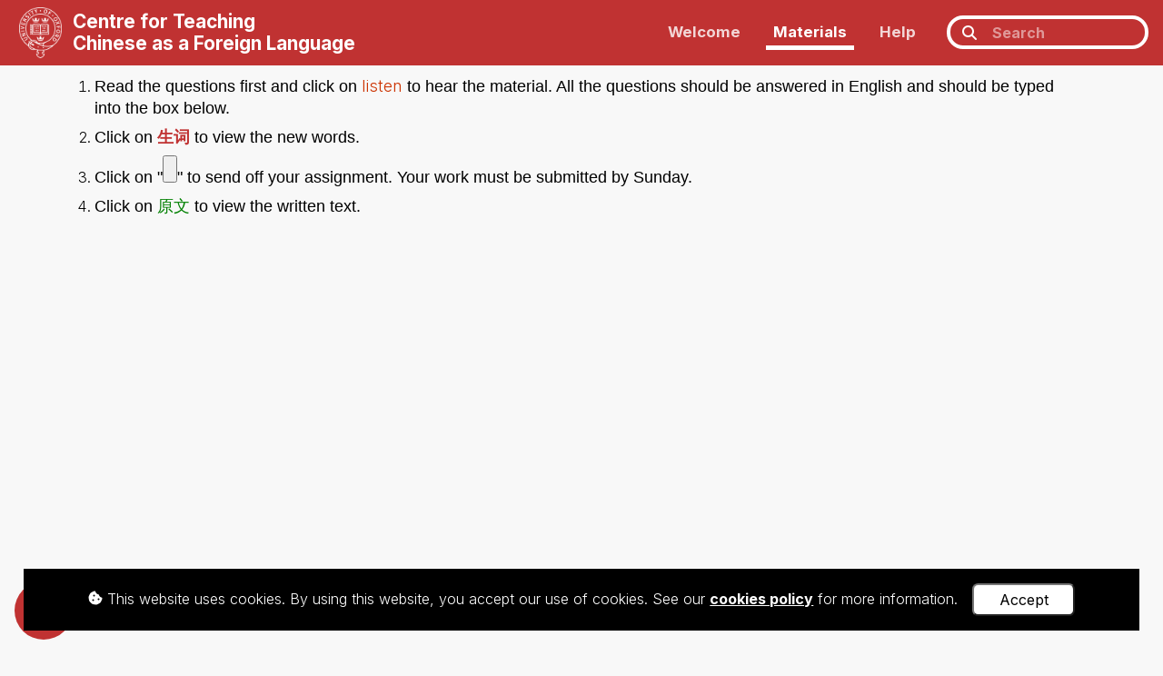

--- FILE ---
content_type: text/html; charset=utf-8
request_url: https://www.ctcfl.ox.ac.uk/materials_lang-work_ht08_w5-listen-mphil_instruction/
body_size: 6434
content:


<!DOCTYPE html>
<html lang="en">

    <head>
        <title>CTCFL</title>

        <!--Meta-->
        <meta http-equiv="X-UA-Compatible" content="IE=edge">
        <meta charset="UTF-8">
        <meta name="viewport" content="width=device-width, initial-scale=1">
        <meta name="description" content="CTCFL teaches Chinese as a foreign language to students at the University of Oxford.">
        <meta name="author" content="University of Oxford">

        <!-- CSS -->
        <!-- Bootstrap -->
        <link rel="stylesheet" href="https://cdn.jsdelivr.net/npm/bootstrap@4.6.2/dist/css/bootstrap.min.css" integrity="sha384-xOolHFLEh07PJGoPkLv1IbcEPTNtaed2xpHsD9ESMhqIYd0nLMwNLD69Npy4HI+N" crossorigin="anonymous">

        <!-- Google Fonts -->
        <link rel="preconnect" href="https://fonts.googleapis.com">
        <link rel="preconnect" href="https://fonts.gstatic.com" crossorigin>
        <link href="https://fonts.googleapis.com/css2?family=Inter:wght@300;400;500;600;700&display=swap" rel="stylesheet">

        <!-- Font Awesome -->
        <link rel="stylesheet" href="https://cdnjs.cloudflare.com/ajax/libs/font-awesome/6.5.1/css/all.min.css">

        <!-- Custom -->
        <link rel="stylesheet" type="text/css" href="/static/css/reset.4a33828b943a.css">
        <link rel="stylesheet" type="text/css" href="/static/css/custom.f552e91a0fab.css">
        <link rel="stylesheet" type="text/css" href="/static/css/custom_small.276ff586450f.css">
        <link rel="stylesheet" type="text/css" href="/static/css/custom_large.06a46cdeca76.css">

        <!-- Google Search Console Verification -->
        <meta name="google-site-verification" content="S_XnwPSAf4EKWROBFYlJM2Vz5NdA9ea8UE_TKdL13hY" />

        <!--Set the favicon-->
        <link rel="icon" type="image/png" href="/static/images/favicon.e89453f60d5e.png">

        <!-- JavaScript -->
        <!-- jQuery -->
        <script src="https://ajax.googleapis.com/ajax/libs/jquery/3.7.1/jquery.min.js"></script>
        <!-- Bootstrap JS -->
        <script src="https://cdn.jsdelivr.net/npm/popper.js@1.16.1/dist/umd/popper.min.js" integrity="sha384-9/reFTGAW83EW2RDu2S0VKaIzap3H66lZH81PoYlFhbGU+6BZp6G7niu735Sk7lN" crossorigin="anonymous"></script>
        <script src="https://cdn.jsdelivr.net/npm/bootstrap@4.6.2/dist/js/bootstrap.min.js" integrity="sha384-+sLIOodYLS7CIrQpBjl+C7nPvqq+FbNUBDunl/OZv93DB7Ln/533i8e/mZXLi/P+" crossorigin="anonymous"></script>
        <!-- Google Analytics tag (gtag.js) -->
        <script async src="https://www.googletagmanager.com/gtag/js?id=G-N6VVBTSV79"></script>
        <script>
            window.dataLayer = window.dataLayer || [];
            function gtag(){dataLayer.push(arguments);}
            gtag('js', new Date());
            gtag('config', 'G-N6VVBTSV79');
        </script>
        <!-- Custom JavaScript -->
        <script src="/static/js/main.32ce55e97316.js"></script>
    </head>

    <body>

        <!-- Navigation bar -->
        <nav class="navbar fixed-top navbar-expand-lg">

            <a class="navbar-brand" href="/">
                <img src="/static/images/logos/oxford-white.70c710de2706.png" alt="Oxford University logo">
                <h1>
                    <div class="display-large">
                        Centre for Teaching
                        <br>
                        Chinese as a Foreign Language
                    </div>
                    <div class="display-small">
                        CTCFL
                    </div>
                </h1>
            </a>

            <!-- Nav toggle button (for small screens) -->
            <button class="navbar-toggler" type="button" title="navbartoggle" data-toggle="collapse" data-target="#navbarNavDropdown" aria-controls="navbarNavDropdown" aria-expanded="false">
                <i class="fas fa-bars"></i>
            </button>
            <!-- Nav list -->
            <div class="collapse navbar-collapse" id="navbarNavDropdown">
                <ul class="navbar-nav ml-auto">
                    <!-- Welcome -->
                    <li class="nav-item">
                        <a class="nav-link" href="/">
                            Welcome
                        </a>
                    </li>
                    <!-- Materials -->
                    <li class="nav-item">
                        <a class="nav-link active" href="/materials/">
                            Materials
                        </a>
                    </li>
                    <!-- Help -->
                    <li class="nav-item">
                        <a class="nav-link" href="/help/">
                            Help
                        </a>
                    </li>
                    
                    <!-- Search -->
                    <li class="nav-item">
                        <form method="GET" id="nav-search" action="/searchpages/">
                            <i class="fas fa-search"></i>
                            <input name="search" title="search" class="page-search" type="text" placeholder="Search">
                        </form>
                    </li>
                </ul>
            </div>
        </nav>

        <!-- Main -->
        <main id="main">
            



<div id="pages-content" class="container">
    <body>
<table border="1" bordercolor="#111111" cellpadding="0" cellspacing="0" height="274" id="AutoNumber1" style="border-collapse: collapse; border-width: 0" width="61%">
<tr>
<td height="272" style="border-style: none; border-width: medium" width="100%">
<ol>
<li>
<p align="left" class="MsoNormal" style="line-height: 150%"><font face="Arial" size="4">
                Read the questions first and click on </font><b>
<font color="#CC3300" face="" size="4">listen
                </font></b><font face="Arial" size="4">
                to hear the material. All the questions should be answered in English and 
                should be 
                typed into the 
                box below.</font></p>
</li>
<li>
<p align="left" class="MsoNormal" style="line-height: 150%"><font face="Arial" size="4">
                Click on </font>
<font face="" size="4"><a href="/materials_lang-work_ht08_w5-listen-mphil_file___e_ch3_hint-1/" style="text-decoration: none; font-weight: 700" target="_blank">生词</a></font><font face="STKaiti" size="4"> </font><font face="Arial" size="4"> to view the new words.</font></p>
</li>
<li>
<p align="left" class="MsoNormal" style="line-height: 150%"><font face="Arial" size="4">Click on 
                "<input name="Submit" type="submit" value="Submit"/>" to send off your assignment. Your work must be 
                submitted by Sunday.</font></p>
</li>
<li>
<p align="left" class="MsoNormal" style="line-height: 150%"><font face="Arial" size="4">
                Click on </font>
<b><span lang="zh-cn"><font color="#008000" size="4">原文</font></span></b><font face="Arial" size="4">
                to view the written text. </font>
</p>
</li>
</ol>
<p> </p></td>
</tr>
</table>
</body>
</div>

<div id="pages-favourite-toggle" title="Add/remove this page in your list of favourite pages">
    <i class="fa-regular fa-star"></i>
</div>



<!-- Views media files (e.g. audio and video) in a popup window -->
<div id="pages-mediaviewer"></div>

<script>$(document).ready(function(){ //
// Cookies
//

// Get a cookie
function cookieGet(name){
    let value = `; ${document.cookie}`;
    let parts = value.split(`; ${name}=`);
    if (parts.length === 2) return parts.pop().split(';').shift();
}

// Get a cookie and convert to an array
function cookieGetAsArray(name){
    let cookie = cookieGet(name);
    // If cookie not found, return an empty array
    if (cookie == null) return [];
    // If cookie found return data an array
    else {
        try {
            cookie = JSON.parse(cookie);
            if (Array.isArray(cookie)) return cookie;
            else return [cookie];  // Ensures data is an array
        }
        catch {
            console.error('Error trying to parse cookie as JSON in pages.js. Some features (like My History and My Favourites) may not work properly until this is resolved.');
            return [];
        }
    }
}

// Set (add/edit) a cookie
function cookieSet(name, value){
    document.cookie = `${name}=${value}; expires=Mon, 1 Jan 2080 12:00:00 UTC; path=/`;
}

// Delete a cookie (simply set expiry date in the past)
function cookieDelete(name){
    document.cookie = `${name}=0; expires=Sat, 1 Jan 2000 12:00:00 UTC; path=/`;
}

// Current page details as an object suitable for use in cookies
currentPageObj = {
    'name': 'instruction'.replace("&#x27;", "'"),
    'slug': 'materials_lang-work_ht08_w5-listen-mphil_instruction'
}

// If a page object already exists in an array (from a cookie)
function pageExistsInCookieArray(cookieArray, pageObj){
    let pageExists = false;
    cookieArray.forEach(function(page){
        if (JSON.stringify(page) == JSON.stringify(pageObj)) pageExists = true;
    })
    return pageExists;
}


//
// General
//

// Clear inputs on page load (other than the main search)
$('input:not(.page-search)').val('');


//
// Media Files and Links
//

// Function to load content into a particular media viewer (e.g. audio or video) and display it
function mediaViewerLoad(media_type, media_url, media_file_type){
    $(`#pages-mediaviewer`).html('').append(
        `<div class="pages-mediaviewer-close"><i class="fas fa-times-circle"></i></div>
        <${media_type} controls><source src="${media_url}" type="${media_type}/${media_file_type}"></${media_type}>`
    ).addClass('active').find(media_type)[0].play();
}

// Customise behaviour when clicking on <a> tags (e.g. load media or simply follow link)
$('a').on('click', function(e){
    // Stop default behaviour of links (e.g. downloading file or going to the new page)
    e.preventDefault();
    // Determine URL and file type of linked resource
    url = $(this).attr('href');
    url_file_type = (typeof url !== 'undefined' ? url.split('.').at(-1).toLowerCase() : false);
    // Audio player
    if (['wav', 'mp3'].includes(url_file_type)) mediaViewerLoad('audio', url, url_file_type);
    // Video player
    else if (url_file_type === 'mp4') mediaViewerLoad('video', url, url_file_type);
    // PDFs
    else if (url_file_type == 'pdf') window.open(url, '_blank');
    // For all other links (with a valid url file type) simply go to URL in current window
    else if (url_file_type) window.open(url, '_parent');
});

// Close the current media viewer
$('body').on('click', '.pages-mediaviewer-close', function(){
    // Remove active class, which will animate the media viewer closing via CSS
    $('#pages-mediaviewer').removeClass('active');
    // Once animation has finished, empty content of the viewer to end media playback
    setTimeout(function(){ $('#pages-mediaviewer').html(''); }, 100);
});


//
// 'My History'
//

var pageHistoryCookieName = 'page_history';
var pageHistory = cookieGetAsArray(pageHistoryCookieName);

// Add a Page to history (or move Page to front if already in history)
function pageHistoryAdd(newPage){
    // If the new page is already in the list, remove it
    pageHistory = pageHistory.filter(function(obj){ return JSON.stringify(obj) !== JSON.stringify(newPage); });
    // Add new page to start of page history array
    pageHistory.unshift(newPage);
    // Ensure array doesn't exceed 25 pages
    if (pageHistory.length > 25) pageHistory.pop();
    // Update cookie
    cookieSet(pageHistoryCookieName, JSON.stringify(pageHistory));
}
// Call above function to add current page to history (if a materials page)
if ('materials_lang-work_ht08_w5-listen-mphil_instruction'.startsWith('materials_')){ pageHistoryAdd(currentPageObj); }


//
// 'My Favourites'
//

var pageFavouritesCookieName = 'page_favourites';
var pageFavourites = cookieGetAsArray(pageFavouritesCookieName);

// Toggle (add/remove) a Page in favourites array
function pageFavouritesToggle(newPage){
    // If the new page is already in the array, remove it
    if (pageExistsInCookieArray(pageFavourites, newPage)){
        pageFavourites = pageFavourites.filter(function(obj){ return JSON.stringify(obj) !== JSON.stringify(newPage); });
    }
    // If page not yet in array, add it to start
    else {
        pageFavourites.unshift(newPage);
    }
    // Sort the array alphabetically by page name (case insensitive)
    pageFavourites.sort((a, b) => a.name.toLowerCase() - b.name.toLowerCase())
    // Update cookie
    cookieSet(pageFavouritesCookieName, JSON.stringify(pageFavourites));
}
// Call above function to toggle current page in favourites
$('#pages-favourite-toggle').on('click', function(){
    pageFavouritesToggle(currentPageObj);
    setFavouriteToggleButtonIcon();
});

// Alter icon in the favourite toggle button based on if current page exists
function setFavouriteToggleButtonIcon(){
    let iconHtml = '<i class="fa-regular fa-star"></i>';
    if (pageExistsInCookieArray(pageFavourites, currentPageObj)){
        iconHtml = '<i class="fa-solid fa-star"></i>';
    }
    $('#pages-favourite-toggle').html(iconHtml);
}
setFavouriteToggleButtonIcon();


//
// Accordions
//

// Expand function
function accordionExpand(accordionHead, animate=true){
    if($(accordionHead).next().is(":hidden")){
        if (animate) $(accordionHead).next().slideDown();
        else $(accordionHead).next().show();
        $(accordionHead).find('.accordion-head-symbol').html('<i class="fas fa-minus"></i>');
    } else return false;
}

// Collapse function
function accordionCollapse(accordionHead, animate=true){
    if($(accordionHead).next().is(":visible")){
        if (animate) $(accordionHead).next().slideUp();
        else $(accordionHead).next().hide();
        $(accordionHead).find('.accordion-head-symbol').html('<i class="fas fa-plus"></i>');
    } else return false;
}

// Toggle event
$('.accordion-head').on('click', function() {
    if(accordionExpand(this) === false) accordionCollapse(this);
});

// Expand all event
$('.accordion-all-expand').on('click', function() {
    $('.accordion-head').each(function(){ accordionExpand(this); });
});

// Collapse all event
$('.accordion-all-collapse').on('click', function() {
    $('.accordion-head').each(function(){ accordionCollapse(this); });
});

// Hide all on page load
$('.accordion-head').each(function(){ accordionCollapse(this, animate=false); });


//
// MRPC
//

// Interactive exercise: Reorder Sentences
$('.mrpc-exercise-reordersentences-input-button').on('click', function(){
    if (!$(this).hasClass('deactivated')){
        // Add text to output
        $('#mrpc-exercise-reordersentences-output').html(`${$('#mrpc-exercise-reordersentences-output').text()} ${$(this).text()}`).show();
        // Deactivate this button
        $(this).addClass('deactivated');
        // Calculate result and display
        if ($('.mrpc-exercise-reordersentences-input-button:not(.deactivated').length <= 0){
            let result = '<span class="incorrect">Sorry, that is incorrect. Please refresh the page and try again.</span>'
            if ($('#mrpc-exercise-reordersentences-output').text() == $('#mrpc-exercise-reordersentences-output').prop('data-answer')){
                result = '<span class="correct">Correct! Well done!</span>'
            }
            $('#mrpc-exercise-result').html(result).show();
        }
    }
});

// Interactive exercise: Fill In The Gaps
$('#mrpc-exercise-fillinthegaps-finish').on('click', function(){
    // Check all inputs and assign result class (correct or wrong)
    $('#mrpc-exercise-fillinthegaps-input input[type=text]').each(function(){
        // Correct
        if ($(this).val() == $(this).attr('data-answer')){
            $(this).addClass('result-correct');
            $(this).removeClass('result-wrong');
        }
        // Wrong
        else {
            $(this).removeClass('result-correct');
            $(this).addClass('result-wrong');
        }
    });
    // Display results message
    if ($('.result-wrong').length > 0) var result = '<span class="incorrect">Sorry, that is incorrect. Please try again.</span>';
    else var result = '<span class="correct">Correct! Well done!</span>';
    $('#mrpc-exercise-result').html(result).show();
});


//
// Chinese Multimedia
//

$('.chinesemultimedia-multiplechoice-option').on('click', function(){
    if ($(this).attr('data-answer') == '1') alert('Correct');
    else alert('Wrong. Please try again')
});
 });</script>


        </main>

        <!-- Footer -->
        <footer id="footer" class="container-fluid">
            <!-- Content -->
            <div id="footer-content" class="container-fluid">

                <div id="footer-content-logos">
                    <!-- Oxford -->
                    <a href="https://www.ox.ac.uk/" target="_blank"><img src="/static/images/logos/oxford.b7eb2036bec4.png" alt="Oxford University logo"></a>
                    <!-- AMES -->
                    <a href="https://www.ames.ox.ac.uk/" target="_blank"><img src="/static/images/logos/ames.4e70dea52640.png" alt="AMES logo"></a>
                </div>

                <div id="footer-content-text">
                    <p>
                        The Centre for Teaching Chinese as a Foreign Language (CTCFL)<br> is based within the <a href="https://www.ames.ox.ac.uk/" target="_blank">Faculty of Asian and Middle Eastern Studies</a> at the <a href="https://www.ox.ac.uk/" target="_blank">University of Oxford</a>
                    </p>
                    <p>
                        <a href="https://www.ox.ac.uk/privacy-policy" target="_blank">Privacy</a> |
                        <a href="https://www.ox.ac.uk/legal" target="_blank">Legal</a> |
                        <a href="/sitemap.xml">Sitemap</a> |
                        <a href="/cookies/">Cookies</a> |
                        <a href="/accessibility/">Accessibility</a> |
                        <a href="/dashboard/">Admin</a>
                    </p>
                    <p>
                        © University of Oxford 2026
                    </p>
                </div>

            </div>
        </footer>
        <!-- Cookies popup message (must be at bottom of body) -->
        <script src="/static/js/cookiesmsg.a52936244306.js"></script>
    </body>
</html>
